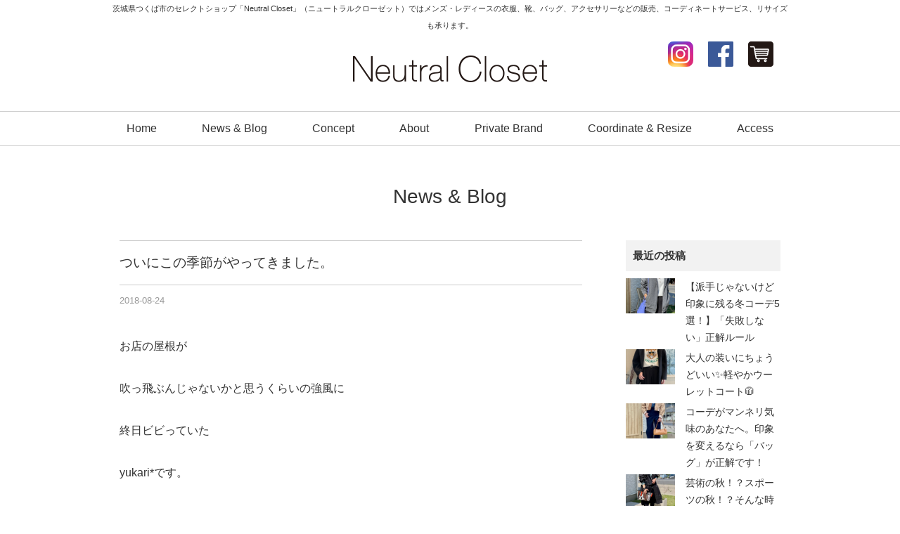

--- FILE ---
content_type: text/html; charset=UTF-8
request_url: https://neutralcloset.com/archives/20295
body_size: 12321
content:
<!DOCTYPE html>
<html dir="ltr" lang="ja" prefix="og: https://ogp.me/ns#" itemscope itemtype="http://schema.org/Organization">
<head><meta name="facebook-domain-verification" content="xfuube07jbs08r5n3a6w2q1nvuna6c" />
<meta charset="UTF-8" />
<meta name=viewport content="width=device-width, initial-scale=1">

<link rel="profile" href="http://gmpg.org/xfn/11" />
<link rel="icon" href="https://neutralcloset.com/wp/wp-content/themes/neutral/icon/favicon.ico">
<link rel="apple-touch-icon" href="https://neutralcloset.com/wp/wp-content/themes/neutral/icon/apple-touch-icon.png">
<link rel="stylesheet" type="text/css" media="all" href="https://neutralcloset.com/wp/wp-content/themes/neutral/style.css" />
<link rel="stylesheet" href="https://neutralcloset.com/wp/wp-content/themes/neutral/style-sp.css" media="screen and (max-width:670px)">

<!--[if lt IE 9]>
<script src="https://neutralcloset.com/wp/wp-content/themes/neutral/js/html5.js" type="text/javascript"></script>
<![endif]-->
<script src="https://neutralcloset.com/wp/wp-content/themes/neutral/js/jquery.js"></script>
<script src="https://neutralcloset.com/wp/wp-content/themes/neutral/js/my.js"></script>
<script type="text/javascript" src="https://neutralcloset.com/wp/wp-content/themes/neutral/js/jquery.bxslider.js" ></script>


<!-- Global site tag (gtag.js) - Google AdWords: 816673249 -->
<script async src="https://www.googletagmanager.com/gtag/js?id=AW-816673249"></script>
<script>
  window.dataLayer = window.dataLayer || [];
  function gtag(){dataLayer.push(arguments);}
  gtag('js', new Date());

  gtag('config', 'AW-816673249');
</script>

<!-- Event snippet for Neutral Closet コンバージョン conversion page -->
<script>
  gtag('event', 'conversion', {'send_to': 'AW-816673249/4CtiCK2ilX4Q4eO1hQM'});
</script>


<!-- Global site tag (gtag.js) - Google AdWords: 816673249 -->
<script async src="https://www.googletagmanager.com/gtag/js?id=AW-816673249"></script>
<script>
  window.dataLayer = window.dataLayer || [];
  function gtag(){dataLayer.push(arguments);}
  gtag('js', new Date());

  gtag('config', 'AW-816673249');
</script>
<script>
window.addEventListener('load',function(){
  if(window.location.pathname == '/'){
    jQuery('a:not([href^="tel:"])').click(function(){
         gtag('event', 'conversion', {'send_to': 'AW-816673249/J0GNCIzZvX8Q4eO1hQM'});
    })
  }    
})
</script>

	<style>img:is([sizes="auto" i], [sizes^="auto," i]) { contain-intrinsic-size: 3000px 1500px }</style>
	
		<!-- All in One SEO 4.9.3 - aioseo.com -->
		<title>ついにこの季節がやってきました。 | Neutral Closet｜つくば市のセレクトショップ</title>
	<meta name="description" content="お店の屋根が 吹っ飛ぶんじゃないかと思うくらいの強風に 終日ビビっていた yukari*です。 屋根は無事でし" />
	<meta name="robots" content="max-snippet:-1, max-image-preview:large, max-video-preview:-1" />
	<meta name="author" content="おおしたゆかり"/>
	<link rel="canonical" href="https://neutralcloset.com/archives/20295" />
	<meta name="generator" content="All in One SEO (AIOSEO) 4.9.3" />
		<meta property="og:locale" content="ja_JP" />
		<meta property="og:site_name" content="Neutral Closet" />
		<meta property="og:type" content="article" />
		<meta property="og:title" content="ついにこの季節がやってきました。 | Neutral Closet｜つくば市のセレクトショップ" />
		<meta property="og:description" content="お店の屋根が 吹っ飛ぶんじゃないかと思うくらいの強風に 終日ビビっていた yukari*です。 屋根は無事でし" />
		<meta property="og:url" content="https://neutralcloset.com/archives/20295" />
		<meta property="og:image" content="https://neutralcloset.com/wp/wp-content/uploads/2018/08/DSCF0454.jpg" />
		<meta property="og:image:secure_url" content="https://neutralcloset.com/wp/wp-content/uploads/2018/08/DSCF0454.jpg" />
		<meta property="og:image:width" content="640" />
		<meta property="og:image:height" content="427" />
		<meta property="article:published_time" content="2018-08-24T11:30:49+00:00" />
		<meta property="article:modified_time" content="2018-08-24T11:30:49+00:00" />
		<meta name="twitter:card" content="summary" />
		<meta name="twitter:title" content="ついにこの季節がやってきました。 | Neutral Closet｜つくば市のセレクトショップ" />
		<meta name="twitter:description" content="お店の屋根が 吹っ飛ぶんじゃないかと思うくらいの強風に 終日ビビっていた yukari*です。 屋根は無事でし" />
		<meta name="twitter:image" content="https://neutralcloset.com/wp/wp-content/uploads/2018/08/DSCF0454.jpg" />
		<script type="application/ld+json" class="aioseo-schema">
			{"@context":"https:\/\/schema.org","@graph":[{"@type":"Article","@id":"https:\/\/neutralcloset.com\/archives\/20295#article","name":"\u3064\u3044\u306b\u3053\u306e\u5b63\u7bc0\u304c\u3084\u3063\u3066\u304d\u307e\u3057\u305f\u3002 | Neutral Closet\uff5c\u3064\u304f\u3070\u5e02\u306e\u30bb\u30ec\u30af\u30c8\u30b7\u30e7\u30c3\u30d7","headline":"\u3064\u3044\u306b\u3053\u306e\u5b63\u7bc0\u304c\u3084\u3063\u3066\u304d\u307e\u3057\u305f\u3002","author":{"@id":"https:\/\/neutralcloset.com\/archives\/author\/yukari#author"},"publisher":{"@id":"https:\/\/neutralcloset.com\/#organization"},"image":{"@type":"ImageObject","url":"https:\/\/neutralcloset.com\/wp\/wp-content\/uploads\/2018\/08\/DSCF0454.jpg","width":640,"height":427},"datePublished":"2018-08-24T20:30:49+09:00","dateModified":"2018-08-24T20:30:49+09:00","inLanguage":"ja","mainEntityOfPage":{"@id":"https:\/\/neutralcloset.com\/archives\/20295#webpage"},"isPartOf":{"@id":"https:\/\/neutralcloset.com\/archives\/20295#webpage"},"articleSection":"Lady's tops"},{"@type":"BreadcrumbList","@id":"https:\/\/neutralcloset.com\/archives\/20295#breadcrumblist","itemListElement":[{"@type":"ListItem","@id":"https:\/\/neutralcloset.com#listItem","position":1,"name":"Home","item":"https:\/\/neutralcloset.com","nextItem":{"@type":"ListItem","@id":"https:\/\/neutralcloset.com\/archives\/category\/ladys-tops#listItem","name":"Lady's tops"}},{"@type":"ListItem","@id":"https:\/\/neutralcloset.com\/archives\/category\/ladys-tops#listItem","position":2,"name":"Lady's tops","item":"https:\/\/neutralcloset.com\/archives\/category\/ladys-tops","nextItem":{"@type":"ListItem","@id":"https:\/\/neutralcloset.com\/archives\/20295#listItem","name":"\u3064\u3044\u306b\u3053\u306e\u5b63\u7bc0\u304c\u3084\u3063\u3066\u304d\u307e\u3057\u305f\u3002"},"previousItem":{"@type":"ListItem","@id":"https:\/\/neutralcloset.com#listItem","name":"Home"}},{"@type":"ListItem","@id":"https:\/\/neutralcloset.com\/archives\/20295#listItem","position":3,"name":"\u3064\u3044\u306b\u3053\u306e\u5b63\u7bc0\u304c\u3084\u3063\u3066\u304d\u307e\u3057\u305f\u3002","previousItem":{"@type":"ListItem","@id":"https:\/\/neutralcloset.com\/archives\/category\/ladys-tops#listItem","name":"Lady's tops"}}]},{"@type":"Organization","@id":"https:\/\/neutralcloset.com\/#organization","name":"Neutral Closet\uff5c\u3064\u304f\u3070\u5e02\u306e\u30bb\u30ec\u30af\u30c8\u30b7\u30e7\u30c3\u30d7","description":"\u8328\u57ce\u770c\u3064\u304f\u3070\u5e02\u306e\u30bb\u30ec\u30af\u30c8\u30b7\u30e7\u30c3\u30d7\u300cNeutral Closet\u300d\uff08\u30cb\u30e5\u30fc\u30c8\u30e9\u30eb\u30af\u30ed\u30fc\u30bc\u30c3\u30c8\uff09\u3067\u306f\u30e1\u30f3\u30ba\u30fb\u30ec\u30c7\u30a3\u30fc\u30b9\u306e\u8863\u670d\u3001\u9774\u3001\u30d0\u30c3\u30b0\u3001\u30a2\u30af\u30bb\u30b5\u30ea\u30fc\u306a\u3069\u306e\u8ca9\u58f2\u3001\u30b3\u30fc\u30c7\u30a3\u30cd\u30fc\u30c8\u30b5\u30fc\u30d3\u30b9\u3001\u30ea\u30b5\u30a4\u30ba\u3082\u627f\u308a\u307e\u3059\u3002","url":"https:\/\/neutralcloset.com\/"},{"@type":"Person","@id":"https:\/\/neutralcloset.com\/archives\/author\/yukari#author","url":"https:\/\/neutralcloset.com\/archives\/author\/yukari","name":"\u304a\u304a\u3057\u305f\u3086\u304b\u308a"},{"@type":"WebPage","@id":"https:\/\/neutralcloset.com\/archives\/20295#webpage","url":"https:\/\/neutralcloset.com\/archives\/20295","name":"\u3064\u3044\u306b\u3053\u306e\u5b63\u7bc0\u304c\u3084\u3063\u3066\u304d\u307e\u3057\u305f\u3002 | Neutral Closet\uff5c\u3064\u304f\u3070\u5e02\u306e\u30bb\u30ec\u30af\u30c8\u30b7\u30e7\u30c3\u30d7","description":"\u304a\u5e97\u306e\u5c4b\u6839\u304c \u5439\u3063\u98db\u3076\u3093\u3058\u3083\u306a\u3044\u304b\u3068\u601d\u3046\u304f\u3089\u3044\u306e\u5f37\u98a8\u306b \u7d42\u65e5\u30d3\u30d3\u3063\u3066\u3044\u305f yukari*\u3067\u3059\u3002 \u5c4b\u6839\u306f\u7121\u4e8b\u3067\u3057","inLanguage":"ja","isPartOf":{"@id":"https:\/\/neutralcloset.com\/#website"},"breadcrumb":{"@id":"https:\/\/neutralcloset.com\/archives\/20295#breadcrumblist"},"author":{"@id":"https:\/\/neutralcloset.com\/archives\/author\/yukari#author"},"creator":{"@id":"https:\/\/neutralcloset.com\/archives\/author\/yukari#author"},"image":{"@type":"ImageObject","url":"https:\/\/neutralcloset.com\/wp\/wp-content\/uploads\/2018\/08\/DSCF0454.jpg","@id":"https:\/\/neutralcloset.com\/archives\/20295\/#mainImage","width":640,"height":427},"primaryImageOfPage":{"@id":"https:\/\/neutralcloset.com\/archives\/20295#mainImage"},"datePublished":"2018-08-24T20:30:49+09:00","dateModified":"2018-08-24T20:30:49+09:00"},{"@type":"WebSite","@id":"https:\/\/neutralcloset.com\/#website","url":"https:\/\/neutralcloset.com\/","name":"Neutral Closet\uff5c\u3064\u304f\u3070\u5e02\u306e\u30bb\u30ec\u30af\u30c8\u30b7\u30e7\u30c3\u30d7","description":"\u8328\u57ce\u770c\u3064\u304f\u3070\u5e02\u306e\u30bb\u30ec\u30af\u30c8\u30b7\u30e7\u30c3\u30d7\u300cNeutral Closet\u300d\uff08\u30cb\u30e5\u30fc\u30c8\u30e9\u30eb\u30af\u30ed\u30fc\u30bc\u30c3\u30c8\uff09\u3067\u306f\u30e1\u30f3\u30ba\u30fb\u30ec\u30c7\u30a3\u30fc\u30b9\u306e\u8863\u670d\u3001\u9774\u3001\u30d0\u30c3\u30b0\u3001\u30a2\u30af\u30bb\u30b5\u30ea\u30fc\u306a\u3069\u306e\u8ca9\u58f2\u3001\u30b3\u30fc\u30c7\u30a3\u30cd\u30fc\u30c8\u30b5\u30fc\u30d3\u30b9\u3001\u30ea\u30b5\u30a4\u30ba\u3082\u627f\u308a\u307e\u3059\u3002","inLanguage":"ja","publisher":{"@id":"https:\/\/neutralcloset.com\/#organization"}}]}
		</script>
		<!-- All in One SEO -->

<link rel='dns-prefetch' href='//stats.wp.com' />
<link rel='stylesheet' id='wp-block-library-css' href='https://neutralcloset.com/wp/wp-includes/css/dist/block-library/style.min.css?ver=5b0cde8a953bea39c02d47b780adba16' type='text/css' media='all' />
<style id='classic-theme-styles-inline-css' type='text/css'>
/*! This file is auto-generated */
.wp-block-button__link{color:#fff;background-color:#32373c;border-radius:9999px;box-shadow:none;text-decoration:none;padding:calc(.667em + 2px) calc(1.333em + 2px);font-size:1.125em}.wp-block-file__button{background:#32373c;color:#fff;text-decoration:none}
</style>
<link rel='stylesheet' id='aioseo/css/src/vue/standalone/blocks/table-of-contents/global.scss-css' href='https://neutralcloset.com/wp/wp-content/plugins/all-in-one-seo-pack/dist/Lite/assets/css/table-of-contents/global.e90f6d47.css?ver=4.9.3' type='text/css' media='all' />
<link rel='stylesheet' id='mediaelement-css' href='https://neutralcloset.com/wp/wp-includes/js/mediaelement/mediaelementplayer-legacy.min.css?ver=4.2.17' type='text/css' media='all' />
<link rel='stylesheet' id='wp-mediaelement-css' href='https://neutralcloset.com/wp/wp-includes/js/mediaelement/wp-mediaelement.min.css?ver=5b0cde8a953bea39c02d47b780adba16' type='text/css' media='all' />
<style id='jetpack-sharing-buttons-style-inline-css' type='text/css'>
.jetpack-sharing-buttons__services-list{display:flex;flex-direction:row;flex-wrap:wrap;gap:0;list-style-type:none;margin:5px;padding:0}.jetpack-sharing-buttons__services-list.has-small-icon-size{font-size:12px}.jetpack-sharing-buttons__services-list.has-normal-icon-size{font-size:16px}.jetpack-sharing-buttons__services-list.has-large-icon-size{font-size:24px}.jetpack-sharing-buttons__services-list.has-huge-icon-size{font-size:36px}@media print{.jetpack-sharing-buttons__services-list{display:none!important}}.editor-styles-wrapper .wp-block-jetpack-sharing-buttons{gap:0;padding-inline-start:0}ul.jetpack-sharing-buttons__services-list.has-background{padding:1.25em 2.375em}
</style>
<style id='global-styles-inline-css' type='text/css'>
:root{--wp--preset--aspect-ratio--square: 1;--wp--preset--aspect-ratio--4-3: 4/3;--wp--preset--aspect-ratio--3-4: 3/4;--wp--preset--aspect-ratio--3-2: 3/2;--wp--preset--aspect-ratio--2-3: 2/3;--wp--preset--aspect-ratio--16-9: 16/9;--wp--preset--aspect-ratio--9-16: 9/16;--wp--preset--color--black: #000000;--wp--preset--color--cyan-bluish-gray: #abb8c3;--wp--preset--color--white: #ffffff;--wp--preset--color--pale-pink: #f78da7;--wp--preset--color--vivid-red: #cf2e2e;--wp--preset--color--luminous-vivid-orange: #ff6900;--wp--preset--color--luminous-vivid-amber: #fcb900;--wp--preset--color--light-green-cyan: #7bdcb5;--wp--preset--color--vivid-green-cyan: #00d084;--wp--preset--color--pale-cyan-blue: #8ed1fc;--wp--preset--color--vivid-cyan-blue: #0693e3;--wp--preset--color--vivid-purple: #9b51e0;--wp--preset--gradient--vivid-cyan-blue-to-vivid-purple: linear-gradient(135deg,rgba(6,147,227,1) 0%,rgb(155,81,224) 100%);--wp--preset--gradient--light-green-cyan-to-vivid-green-cyan: linear-gradient(135deg,rgb(122,220,180) 0%,rgb(0,208,130) 100%);--wp--preset--gradient--luminous-vivid-amber-to-luminous-vivid-orange: linear-gradient(135deg,rgba(252,185,0,1) 0%,rgba(255,105,0,1) 100%);--wp--preset--gradient--luminous-vivid-orange-to-vivid-red: linear-gradient(135deg,rgba(255,105,0,1) 0%,rgb(207,46,46) 100%);--wp--preset--gradient--very-light-gray-to-cyan-bluish-gray: linear-gradient(135deg,rgb(238,238,238) 0%,rgb(169,184,195) 100%);--wp--preset--gradient--cool-to-warm-spectrum: linear-gradient(135deg,rgb(74,234,220) 0%,rgb(151,120,209) 20%,rgb(207,42,186) 40%,rgb(238,44,130) 60%,rgb(251,105,98) 80%,rgb(254,248,76) 100%);--wp--preset--gradient--blush-light-purple: linear-gradient(135deg,rgb(255,206,236) 0%,rgb(152,150,240) 100%);--wp--preset--gradient--blush-bordeaux: linear-gradient(135deg,rgb(254,205,165) 0%,rgb(254,45,45) 50%,rgb(107,0,62) 100%);--wp--preset--gradient--luminous-dusk: linear-gradient(135deg,rgb(255,203,112) 0%,rgb(199,81,192) 50%,rgb(65,88,208) 100%);--wp--preset--gradient--pale-ocean: linear-gradient(135deg,rgb(255,245,203) 0%,rgb(182,227,212) 50%,rgb(51,167,181) 100%);--wp--preset--gradient--electric-grass: linear-gradient(135deg,rgb(202,248,128) 0%,rgb(113,206,126) 100%);--wp--preset--gradient--midnight: linear-gradient(135deg,rgb(2,3,129) 0%,rgb(40,116,252) 100%);--wp--preset--font-size--small: 13px;--wp--preset--font-size--medium: 20px;--wp--preset--font-size--large: 36px;--wp--preset--font-size--x-large: 42px;--wp--preset--spacing--20: 0.44rem;--wp--preset--spacing--30: 0.67rem;--wp--preset--spacing--40: 1rem;--wp--preset--spacing--50: 1.5rem;--wp--preset--spacing--60: 2.25rem;--wp--preset--spacing--70: 3.38rem;--wp--preset--spacing--80: 5.06rem;--wp--preset--shadow--natural: 6px 6px 9px rgba(0, 0, 0, 0.2);--wp--preset--shadow--deep: 12px 12px 50px rgba(0, 0, 0, 0.4);--wp--preset--shadow--sharp: 6px 6px 0px rgba(0, 0, 0, 0.2);--wp--preset--shadow--outlined: 6px 6px 0px -3px rgba(255, 255, 255, 1), 6px 6px rgba(0, 0, 0, 1);--wp--preset--shadow--crisp: 6px 6px 0px rgba(0, 0, 0, 1);}:where(.is-layout-flex){gap: 0.5em;}:where(.is-layout-grid){gap: 0.5em;}body .is-layout-flex{display: flex;}.is-layout-flex{flex-wrap: wrap;align-items: center;}.is-layout-flex > :is(*, div){margin: 0;}body .is-layout-grid{display: grid;}.is-layout-grid > :is(*, div){margin: 0;}:where(.wp-block-columns.is-layout-flex){gap: 2em;}:where(.wp-block-columns.is-layout-grid){gap: 2em;}:where(.wp-block-post-template.is-layout-flex){gap: 1.25em;}:where(.wp-block-post-template.is-layout-grid){gap: 1.25em;}.has-black-color{color: var(--wp--preset--color--black) !important;}.has-cyan-bluish-gray-color{color: var(--wp--preset--color--cyan-bluish-gray) !important;}.has-white-color{color: var(--wp--preset--color--white) !important;}.has-pale-pink-color{color: var(--wp--preset--color--pale-pink) !important;}.has-vivid-red-color{color: var(--wp--preset--color--vivid-red) !important;}.has-luminous-vivid-orange-color{color: var(--wp--preset--color--luminous-vivid-orange) !important;}.has-luminous-vivid-amber-color{color: var(--wp--preset--color--luminous-vivid-amber) !important;}.has-light-green-cyan-color{color: var(--wp--preset--color--light-green-cyan) !important;}.has-vivid-green-cyan-color{color: var(--wp--preset--color--vivid-green-cyan) !important;}.has-pale-cyan-blue-color{color: var(--wp--preset--color--pale-cyan-blue) !important;}.has-vivid-cyan-blue-color{color: var(--wp--preset--color--vivid-cyan-blue) !important;}.has-vivid-purple-color{color: var(--wp--preset--color--vivid-purple) !important;}.has-black-background-color{background-color: var(--wp--preset--color--black) !important;}.has-cyan-bluish-gray-background-color{background-color: var(--wp--preset--color--cyan-bluish-gray) !important;}.has-white-background-color{background-color: var(--wp--preset--color--white) !important;}.has-pale-pink-background-color{background-color: var(--wp--preset--color--pale-pink) !important;}.has-vivid-red-background-color{background-color: var(--wp--preset--color--vivid-red) !important;}.has-luminous-vivid-orange-background-color{background-color: var(--wp--preset--color--luminous-vivid-orange) !important;}.has-luminous-vivid-amber-background-color{background-color: var(--wp--preset--color--luminous-vivid-amber) !important;}.has-light-green-cyan-background-color{background-color: var(--wp--preset--color--light-green-cyan) !important;}.has-vivid-green-cyan-background-color{background-color: var(--wp--preset--color--vivid-green-cyan) !important;}.has-pale-cyan-blue-background-color{background-color: var(--wp--preset--color--pale-cyan-blue) !important;}.has-vivid-cyan-blue-background-color{background-color: var(--wp--preset--color--vivid-cyan-blue) !important;}.has-vivid-purple-background-color{background-color: var(--wp--preset--color--vivid-purple) !important;}.has-black-border-color{border-color: var(--wp--preset--color--black) !important;}.has-cyan-bluish-gray-border-color{border-color: var(--wp--preset--color--cyan-bluish-gray) !important;}.has-white-border-color{border-color: var(--wp--preset--color--white) !important;}.has-pale-pink-border-color{border-color: var(--wp--preset--color--pale-pink) !important;}.has-vivid-red-border-color{border-color: var(--wp--preset--color--vivid-red) !important;}.has-luminous-vivid-orange-border-color{border-color: var(--wp--preset--color--luminous-vivid-orange) !important;}.has-luminous-vivid-amber-border-color{border-color: var(--wp--preset--color--luminous-vivid-amber) !important;}.has-light-green-cyan-border-color{border-color: var(--wp--preset--color--light-green-cyan) !important;}.has-vivid-green-cyan-border-color{border-color: var(--wp--preset--color--vivid-green-cyan) !important;}.has-pale-cyan-blue-border-color{border-color: var(--wp--preset--color--pale-cyan-blue) !important;}.has-vivid-cyan-blue-border-color{border-color: var(--wp--preset--color--vivid-cyan-blue) !important;}.has-vivid-purple-border-color{border-color: var(--wp--preset--color--vivid-purple) !important;}.has-vivid-cyan-blue-to-vivid-purple-gradient-background{background: var(--wp--preset--gradient--vivid-cyan-blue-to-vivid-purple) !important;}.has-light-green-cyan-to-vivid-green-cyan-gradient-background{background: var(--wp--preset--gradient--light-green-cyan-to-vivid-green-cyan) !important;}.has-luminous-vivid-amber-to-luminous-vivid-orange-gradient-background{background: var(--wp--preset--gradient--luminous-vivid-amber-to-luminous-vivid-orange) !important;}.has-luminous-vivid-orange-to-vivid-red-gradient-background{background: var(--wp--preset--gradient--luminous-vivid-orange-to-vivid-red) !important;}.has-very-light-gray-to-cyan-bluish-gray-gradient-background{background: var(--wp--preset--gradient--very-light-gray-to-cyan-bluish-gray) !important;}.has-cool-to-warm-spectrum-gradient-background{background: var(--wp--preset--gradient--cool-to-warm-spectrum) !important;}.has-blush-light-purple-gradient-background{background: var(--wp--preset--gradient--blush-light-purple) !important;}.has-blush-bordeaux-gradient-background{background: var(--wp--preset--gradient--blush-bordeaux) !important;}.has-luminous-dusk-gradient-background{background: var(--wp--preset--gradient--luminous-dusk) !important;}.has-pale-ocean-gradient-background{background: var(--wp--preset--gradient--pale-ocean) !important;}.has-electric-grass-gradient-background{background: var(--wp--preset--gradient--electric-grass) !important;}.has-midnight-gradient-background{background: var(--wp--preset--gradient--midnight) !important;}.has-small-font-size{font-size: var(--wp--preset--font-size--small) !important;}.has-medium-font-size{font-size: var(--wp--preset--font-size--medium) !important;}.has-large-font-size{font-size: var(--wp--preset--font-size--large) !important;}.has-x-large-font-size{font-size: var(--wp--preset--font-size--x-large) !important;}
:where(.wp-block-post-template.is-layout-flex){gap: 1.25em;}:where(.wp-block-post-template.is-layout-grid){gap: 1.25em;}
:where(.wp-block-columns.is-layout-flex){gap: 2em;}:where(.wp-block-columns.is-layout-grid){gap: 2em;}
:root :where(.wp-block-pullquote){font-size: 1.5em;line-height: 1.6;}
</style>
<link rel='stylesheet' id='newpost-catch-css' href='https://neutralcloset.com/wp/wp-content/plugins/newpost-catch/style.css?ver=5b0cde8a953bea39c02d47b780adba16' type='text/css' media='all' />
	<style>img#wpstats{display:none}</style>
		

</head>
<body class="wp-singular post-template-default single single-post postid-20295 single-format-standard wp-theme-neutral">

<div id="TO"></div>
<div id="wrapper" class="hfeed">
	<header id="header">
		<div id="masthead">
			<div id="branding" role="banner">
				<div class="inner">
					<h1 id="site-description">茨城県つくば市のセレクトショップ「Neutral Closet」（ニュートラルクローゼット）ではメンズ・レディースの衣服、靴、バッグ、アクセサリーなどの販売、コーディネートサービス、リサイズも承ります。</h1>
										<h2 id="site-title">
						<span>
							<a href="https://neutralcloset.com" title="Neutral Closet｜つくば市のセレクトショップ" rel="home">Neutral Closet｜つくば市のセレクトショップ</a>
						</span>
					</h2>

					<div id="h_link">
						<ul>
							<li><a href="https://www.instagram.com/neutral2014closet/" target="_blank"><img src="https://neutralcloset.com/wp/wp-content/themes/neutral/images/icon_instagram.png" alt="Instagram｜茨城県つくば市のセレクトショップ「Neutral Closet（ニュートラルクローゼット）」" width="36" height="36"></a></li>
							<li><a href="https://www.facebook.com/neutralcloset" target="_blank"><img src="https://neutralcloset.com/wp/wp-content/themes/neutral/images/icon_facebook.png" alt="Facebook｜茨城県つくば市のセレクトショップ「Neutral Closet（ニュートラルクローゼット）」" width="36" height="36"></a></li>
							<li><a href="https://nc2014.theshop.jp/" target="_blank"><img src="https://neutralcloset.com/wp/wp-content/themes/neutral/images/icon_ec.png" alt="Online Shop｜茨城県つくば市のセレクトショップ「Neutral Closet（ニュートラルクローゼット）」" width="36" height="36"></a></li>
							<!-- <li class="h_contact"><a href="contact">Contact</a></li> -->
						</ul>
					</div>
				</div><!-- .inner -->
			</div><!-- #branding -->

			<div class="header_link sp">
				<ul>
					<li><a href="https://nc2014.theshop.jp/" target="_blank"><img src="https://neutralcloset.com/wp/wp-content/themes/neutral/images/icon_ec.png" alt="Online Shop｜茨城県つくば市のセレクトショップ「Neutral Closet（ニュートラルクローゼット）」" width="36" height="36"></a></li>
				</ul>
			</div>

			<div class="nav_menu_v sp">
				<div id="t-navi">
					<button class="navi-toggle" tabindex="0" accesskey="n"><span>Click</span></button>
					<div class="t-menu">
						<ul class="t_menu">
							<li><a href="https://neutralcloset.com/">Home</a></li>
							<li><a href="https://neutralcloset.com/news">News & Blog</a></li>
							<li><a href="https://neutralcloset.com/concept">Concept</a></li>	
							<li><a href="https://neutralcloset.com/about">About</a></li>	
							<li><a href="https://neutralcloset.com/brand">Private Brand</a></li>
							<li><a href="https://neutralcloset.com/coordinate">Coordinate & Resize</a></li>
							<li><a href="https://neutralcloset.com/access">Access</a></li>
							<li><a href="https://neutralcloset.com/contact">Contact</a></li>
						</ul>
						<ul class="t_sns">
							<li><a href="https://www.instagram.com/neutral2014closet/" target="_blank"><img src="https://neutralcloset.com/wp/wp-content/themes/neutral/images/icon_instagram.png" alt="Instagram｜茨城県つくば市のセレクトショップ「Neutral Closet（ニュートラルクローゼット）」" width="36" height="36"></a></li>
							<li><a href="https://www.facebook.com/neutralcloset" target="_blank"><img src="https://neutralcloset.com/wp/wp-content/themes/neutral/images/icon_facebook.png" alt="Facebook｜茨城県つくば市のセレクトショップ「Neutral Closet（ニュートラルクローゼット）」" width="36" height="36"></a></li>
							<li><a href="https://nc2014.theshop.jp/" target="_blank"><img src="https://neutralcloset.com/wp/wp-content/themes/neutral/images/icon_ec.png" alt="Online Shop｜茨城県つくば市のセレクトショップ「Neutral Closet（ニュートラルクローゼット）」" width="36" height="36"></a></li>
						</ul>
					</div><!-- .t-menu -->
				</div><!-- #t-navi -->
			</div><!-- .nav_menu_v -->

			<div id="access" role="navigation">
				<div class="inner">
										<div class="skip-link screen-reader-text"><a href="#content" title="コンテンツへスキップ">コンテンツへスキップ</a></div>
										<div class="menu-header"><ul id="menu-g_nav" class="menu"><li id="menu-item-16830" class="menu-item menu-item-type-post_type menu-item-object-page menu-item-home menu-item-16830"><a href="https://neutralcloset.com/">Home</a></li>
<li id="menu-item-16831" class="menu-item menu-item-type-post_type menu-item-object-page current_page_parent menu-item-16831"><a href="https://neutralcloset.com/news">News &#038; Blog</a></li>
<li id="menu-item-26" class="menu-item menu-item-type-post_type menu-item-object-page menu-item-26"><a href="https://neutralcloset.com/concept">Concept</a></li>
<li id="menu-item-25" class="menu-item menu-item-type-post_type menu-item-object-page menu-item-25"><a href="https://neutralcloset.com/about">About</a></li>
<li id="menu-item-30" class="menu-item menu-item-type-post_type menu-item-object-page menu-item-30"><a href="https://neutralcloset.com/brand">Private Brand</a></li>
<li id="menu-item-28" class="menu-item menu-item-type-post_type menu-item-object-page menu-item-28"><a href="https://neutralcloset.com/coordinate">Coordinate &#038; Resize</a></li>
<li id="menu-item-31" class="menu-item menu-item-type-post_type menu-item-object-page menu-item-31"><a href="https://neutralcloset.com/access">Access</a></li>
</ul></div>				</div><!-- .inner -->
			</div><!-- #access -->
		</div><!-- #masthead -->
	</header><!-- #header -->

		
	<div class="sp_f_nav sp">
		<div class="sp_f_nav_c">
			<a href="tel:0298573993">お店に電話する</a>
		</div>
		<ul>
			<li><a href="https://www.instagram.com/neutral2014closet/" target="_blank"><img src="https://neutralcloset.com/wp/wp-content/themes/neutral/images/f_in_2.png" alt="Instagram｜茨城県つくば市のセレクトショップ「Neutral Closet（ニュートラルクローゼット）」" width="44" height="44"></a></li>
			<li><a href="https://nc2014.theshop.jp/" target="_blank"><img src="https://neutralcloset.com/wp/wp-content/themes/neutral/images/icon_ec_2.png" alt="Online Shop｜茨城県つくば市のセレクトショップ「Neutral Closet（ニュートラルクローゼット）」" width="44" height="44"></a></li>
			<li class="top"><a href="#TO"><img src="https://neutralcloset.com/wp/wp-content/themes/neutral/images/top_2.png" alt="ページ先頭へ戻る｜茨城県つくば市のセレクトショップ「Neutral Closet（ニュートラルクローゼット）」" width="44" height="44" /></a></li>
		</ul>
	</div>

	<div id="main">

<h3 class="p-title">News &amp; Blog</h3>

	<div class="inner_s">
		<div id="container">
			<div id="content" role="main">
			

<div id="post-20295" class="post-20295 post type-post status-publish format-standard has-post-thumbnail hentry category-ladys-tops">
					<h3 class="single-title">ついにこの季節がやってきました。</h3>

					<div class="entry-meta">
						<span class="date updated"><span class="meta-prep meta-prep-author">投稿日:</span> <a href="https://neutralcloset.com/archives/20295" title="8:30 PM" rel="bookmark"><span class="entry-date">2018-08-24</span></a> <span class="meta-sep">作成者:</span> <span class="author vcard"><a class="url fn n" href="https://neutralcloset.com/archives/author/yukari" title="おおしたゆかり の投稿をすべて表示">おおしたゆかり</a></span><span>
					</div><!-- .entry-meta -->

					<div class="entry-content">
						<p>お店の屋根が</p>
<p>吹っ飛ぶんじゃないかと思うくらいの強風に</p>
<p>終日ビビっていた</p>
<p>yukari*です。</p>
<p>屋根は無事でしたが</p>
<p>ドアがハンズフリーと化していました。</p>
<p>そんな本日も</p>
<p>ご来店ありがとうございました！</p>
<p>さて、</p>
<p>まだまだ蒸し暑い日が続いていますが</p>
<p>そんな日々だからこそ</p>
<p>おススメしたいのがこちら。</p>
<img fetchpriority="high" decoding="async" src="https://neutralcloset.com/wp/wp-content/uploads/2018/08/DSCF0460.jpg" alt="" width="635" height="427" class="alignnone size-full wp-image-20297" srcset="https://neutralcloset.com/wp/wp-content/uploads/2018/08/DSCF0460.jpg 635w, https://neutralcloset.com/wp/wp-content/uploads/2018/08/DSCF0460-380x256.jpg 380w" sizes="(max-width: 635px) 100vw, 635px" />
<p>とっておきの</p>
<blockquote><p><strong><span class="black">シャギーニット！</span></strong></p></blockquote>
<p>とにかくふわっふわ。</p>
<p>軽くて柔らかくて</p>
<p>一瞬で優しさに包まれます。</p>
<img decoding="async" src="https://neutralcloset.com/wp/wp-content/uploads/2018/08/DSCF0454.jpg" alt="" width="640" height="427" class="alignnone size-full wp-image-20296" srcset="https://neutralcloset.com/wp/wp-content/uploads/2018/08/DSCF0454.jpg 640w, https://neutralcloset.com/wp/wp-content/uploads/2018/08/DSCF0454-380x254.jpg 380w" sizes="(max-width: 640px) 100vw, 640px" />
<p>デニムに</p>
<p>ワイドパンツに</p>
<p>フレアスカート。</p>
<p>全ボトムスに対応できて</p>
<p>外の暑さなんか忘れてしまうくらい</p>
<blockquote><p><strong><span class="black">洋服好きのココロを揺さぶる逸品。</span></strong></p></blockquote>
<img decoding="async" src="https://neutralcloset.com/wp/wp-content/uploads/2018/08/DSCF0459.jpg" alt="" width="427" height="637" class="alignnone size-full wp-image-20298" srcset="https://neutralcloset.com/wp/wp-content/uploads/2018/08/DSCF0459.jpg 427w, https://neutralcloset.com/wp/wp-content/uploads/2018/08/DSCF0459-380x567.jpg 380w" sizes="(max-width: 427px) 100vw, 427px" />
<p>ピンク/パープル/ホワイト/ブラック</p>
<p>全4色展開で</p>
<p>カラー物に関しては</p>
<p>特に早い者勝ちになりそうですので</p>
<blockquote><p><strong><span class="black">今週末お見逃しなく！</span></strong></p></blockquote>
<p>サイズ感など</p>
<p>気になる点などは</p>
<p>お電話、FBやインスタのメッセージ</p>
<p>そしてLINEでも受け付けていますので</p>
<p>お気軽にご連絡ください。</p>
<p>Neutral Closetアカウント<br />
<a href="https://line.me/R/ti/p/%40neutral-closet"><img decoding="async" height="36" border="0" alt="友だち追加" src="https://scdn.line-apps.com/n/line_add_friends/btn/ja.png"></a></p>
<p>お友達登録して頂いている方は</p>
<p>LINEにそのままメッセージを送ってくださると</p>
<p>一対一でお応えできますので、</p>
<p>まだ登録がお済みでない方は</p>
<p>上記よりお願い致します。</p>
<p>・</p>
<p>ブログで紹介した商品は通販も可能になっています。</p>
<p>気になる商品がございましたら</p>
<p>お気軽にご連絡下さい。</p>
<p><a href="https://neutralcloset.com/archives/17084">◆ウェブサイト内の商品通販方法◆</a></p>
<p>▽▲▽▲▽▲▽▲▽▲▽▲▽▲▽▲▽▲▽▲</p>
<p>Neutral Closet<br />
[ ニュートラルクローゼット］</p>
<p>営業時間<br />
11:00〜20:00</p>
<p>定休日<br />
水曜日</p>
<p>つくば市桜2−38−12 中村テナント101<br />
029ｰ857ｰ3993</p>
<p>▽▲▽▲▽▲▽▲▽▲▽▲▽▲▽▲▽▲▽▲</p>
											</div><!-- .entry-content -->


					<div class="entry-utility">
						<span class="date updated">カテゴリー: <a href="https://neutralcloset.com/archives/category/ladys-tops" rel="category tag">Lady's tops</a> <a href="https://neutralcloset.com/archives/20295" title="ついにこの季節がやってきました。 へのパーマリンク" rel="bookmark">パーマリンク</a></span>
											</div><!-- .entry-utility -->
				</div><!-- #post-## -->

				<div id="nav-below" class="navigation">
					<div class="nav-previous"><a href="https://neutralcloset.com/archives/20277" rel="prev"><span class="meta-nav"></span> Back</a></div>
					<div class="nav-next"><a href="https://neutralcloset.com/archives/20305" rel="next">Next <span class="meta-nav"></span></a></div>
				</div><!-- #nav-below -->



			</div><!-- #content -->
		</div><!-- #container -->


		<div id="primary" class="widget-area" role="complementary">
			<ul class="xoxo">

<li id="newpostcatch-2" class="widget-container widget_newpostcatch"><h3 class="widget-title">最近の投稿</h3>				<ul id="npcatch" class="npcatch">
										<li>
							<a href="https://neutralcloset.com/archives/42468" title="【派手じゃないけど印象に残る冬コーデ5選！】「失敗しない」正解ルール">
								<figure>
									<img src="https://neutralcloset.com/wp/wp-content/uploads/2025/09/39776d39c9e4954cc76664e5313ea55d-1.jpg" width="80" height="60" alt="【派手じゃないけど印象に残る冬コーデ5選！】「失敗しない」正解ルール" title="【派手じゃないけど印象に残る冬コーデ5選！】「失敗しない」正解ルール"/>
								</figure>
								<div class="detail">
									<span class="title">【派手じゃないけど印象に残る冬コーデ5選！】「失敗しない」正解ルール</span>
																	</div>
							</a>
						</li>
					  						<li>
							<a href="https://neutralcloset.com/archives/42454" title="大人の装いにちょうどいい&#x2728;軽やかウーレットコート&#x1f9e5;">
								<figure>
									<img src="https://neutralcloset.com/wp/wp-content/uploads/2025/09/66a158d04f11a4084b48c85af43de561.jpg" width="80" height="60" alt="大人の装いにちょうどいい&#x2728;軽やかウーレットコート&#x1f9e5;" title="大人の装いにちょうどいい&#x2728;軽やかウーレットコート&#x1f9e5;"/>
								</figure>
								<div class="detail">
									<span class="title">大人の装いにちょうどいい&#x2728;軽やかウーレットコート&#x1f9e5;</span>
																	</div>
							</a>
						</li>
					  						<li>
							<a href="https://neutralcloset.com/archives/42416" title="コーデがマンネリ気味のあなたへ。印象を変えるなら「バッグ」が正解です！">
								<figure>
									<img src="https://neutralcloset.com/wp/wp-content/uploads/2025/09/fbf4c8678e4c63ed669ab6e8640d5553-1.jpg" width="80" height="60" alt="コーデがマンネリ気味のあなたへ。印象を変えるなら「バッグ」が正解です！" title="コーデがマンネリ気味のあなたへ。印象を変えるなら「バッグ」が正解です！"/>
								</figure>
								<div class="detail">
									<span class="title">コーデがマンネリ気味のあなたへ。印象を変えるなら「バッグ」が正解です！</span>
																	</div>
							</a>
						</li>
					  						<li>
							<a href="https://neutralcloset.com/archives/42379" title="芸術の秋！？スポーツの秋！？そんな時にはこれでしょ！">
								<figure>
									<img src="https://neutralcloset.com/wp/wp-content/uploads/2025/09/e7583a9871721065ead90058ad71d873.jpg" width="80" height="60" alt="芸術の秋！？スポーツの秋！？そんな時にはこれでしょ！" title="芸術の秋！？スポーツの秋！？そんな時にはこれでしょ！"/>
								</figure>
								<div class="detail">
									<span class="title">芸術の秋！？スポーツの秋！？そんな時にはこれでしょ！</span>
																	</div>
							</a>
						</li>
					  						<li>
							<a href="https://neutralcloset.com/archives/42365" title="秋のマストアイテム「チェックジャケット」で、大人の抜け感コーデ&#x1f342;">
								<figure>
									<img src="https://neutralcloset.com/wp/wp-content/uploads/2025/09/45808f6b0ecbbf77cffca07439d34800.jpg" width="80" height="60" alt="秋のマストアイテム「チェックジャケット」で、大人の抜け感コーデ&#x1f342;" title="秋のマストアイテム「チェックジャケット」で、大人の抜け感コーデ&#x1f342;"/>
								</figure>
								<div class="detail">
									<span class="title">秋のマストアイテム「チェックジャケット」で、大人の抜け感コーデ&#x1f342;</span>
																	</div>
							</a>
						</li>
					  						<li>
							<a href="https://neutralcloset.com/archives/42354" title="秋のインナー続々入荷中！インナーを制する者が秋冬のおしゃれを制す！？">
								<figure>
									<img src="https://neutralcloset.com/wp/wp-content/uploads/2025/08/11a435ba8ca9d06436aba1c45dff8761.jpg" width="80" height="60" alt="秋のインナー続々入荷中！インナーを制する者が秋冬のおしゃれを制す！？" title="秋のインナー続々入荷中！インナーを制する者が秋冬のおしゃれを制す！？"/>
								</figure>
								<div class="detail">
									<span class="title">秋のインナー続々入荷中！インナーを制する者が秋冬のおしゃれを制す！？</span>
																	</div>
							</a>
						</li>
					  						<li>
							<a href="https://neutralcloset.com/archives/42343" title="【着回し力バツグン♡】大人カジュアルにぴったり！5分袖ボーダーリブニット登場♪">
								<figure>
									<img src="https://neutralcloset.com/wp/wp-content/uploads/2025/08/6cd4f2e33e78162088d781bca282f06f.jpg" width="80" height="60" alt="【着回し力バツグン♡】大人カジュアルにぴったり！5分袖ボーダーリブニット登場♪" title="【着回し力バツグン♡】大人カジュアルにぴったり！5分袖ボーダーリブニット登場♪"/>
								</figure>
								<div class="detail">
									<span class="title">【着回し力バツグン♡】大人カジュアルにぴったり！5分袖ボーダーリブニット登場♪</span>
																	</div>
							</a>
						</li>
					  						<li>
							<a href="https://neutralcloset.com/archives/42328" title="【秋のワクワク、もうすぐ到着♪】今年も大人気ダウンベスト、入荷予定です！！">
								<figure>
									<img src="https://neutralcloset.com/wp/wp-content/uploads/2025/08/32551366_s.jpg" width="80" height="60" alt="【秋のワクワク、もうすぐ到着♪】今年も大人気ダウンベスト、入荷予定です！！" title="【秋のワクワク、もうすぐ到着♪】今年も大人気ダウンベスト、入荷予定です！！"/>
								</figure>
								<div class="detail">
									<span class="title">【秋のワクワク、もうすぐ到着♪】今年も大人気ダウンベスト、入荷予定です！！</span>
																	</div>
							</a>
						</li>
					  						<li>
							<a href="https://neutralcloset.com/archives/42293" title="【奇跡の再販決定！！】大人の抜け感トップス！タンクトップ付きメッシュトップスが再登場♡">
								<figure>
									<img src="https://neutralcloset.com/wp/wp-content/uploads/2025/06/0fa286eabaa6757f9555019ad794a518.jpg" width="80" height="60" alt="【奇跡の再販決定！！】大人の抜け感トップス！タンクトップ付きメッシュトップスが再登場♡" title="【奇跡の再販決定！！】大人の抜け感トップス！タンクトップ付きメッシュトップスが再登場♡"/>
								</figure>
								<div class="detail">
									<span class="title">【奇跡の再販決定！！】大人の抜け感トップス！タンクトップ付きメッシュトップスが再登場♡</span>
																	</div>
							</a>
						</li>
					  						<li>
							<a href="https://neutralcloset.com/archives/42282" title="毎日でも着たくなる！大人の高機能カットソー、待望の再販スタート！！">
								<figure>
									<img src="https://neutralcloset.com/wp/wp-content/uploads/2025/05/ac50e977c7389af6b2fda90d9b188776-1.jpg" width="80" height="60" alt="毎日でも着たくなる！大人の高機能カットソー、待望の再販スタート！！" title="毎日でも着たくなる！大人の高機能カットソー、待望の再販スタート！！"/>
								</figure>
								<div class="detail">
									<span class="title">毎日でも着たくなる！大人の高機能カットソー、待望の再販スタート！！</span>
																	</div>
							</a>
						</li>
					  				</ul>
			</li><li id="categories-2" class="widget-container widget_categories"><h3 class="widget-title">Blog Category</h3>
			<ul>
					<li class="cat-item cat-item-42"><a href="https://neutralcloset.com/archives/category/unisex">Unisex</a>
</li>
	<li class="cat-item cat-item-1"><a href="https://neutralcloset.com/archives/category/news">NEWS</a>
</li>
	<li class="cat-item cat-item-5"><a href="https://neutralcloset.com/archives/category/%e3%82%b7%e3%83%a7%e3%83%83%e3%83%97%e3%81%ae%e8%aa%95%e7%94%9f">ショップの誕生</a>
</li>
	<li class="cat-item cat-item-6"><a href="https://neutralcloset.com/archives/category/ladys-skirt">Lady&#039;s skirt</a>
</li>
	<li class="cat-item cat-item-7"><a href="https://neutralcloset.com/archives/category/mens-outer">Men&#039;s outer</a>
</li>
	<li class="cat-item cat-item-8"><a href="https://neutralcloset.com/archives/category/mens-shirt">Men&#039;s shirt</a>
</li>
	<li class="cat-item cat-item-9"><a href="https://neutralcloset.com/archives/category/mens-bottoms">Men&#039;s bottoms</a>
</li>
	<li class="cat-item cat-item-10"><a href="https://neutralcloset.com/archives/category/mens-tops">Men&#039;s tops</a>
</li>
	<li class="cat-item cat-item-11"><a href="https://neutralcloset.com/archives/category/ladys-outer">Lady&#039;s outer</a>
</li>
	<li class="cat-item cat-item-12"><a href="https://neutralcloset.com/archives/category/ladys-shirt">Lady&#039;s shirt</a>
</li>
	<li class="cat-item cat-item-13"><a href="https://neutralcloset.com/archives/category/ladys-bottoms">Lady&#039;s bottoms</a>
</li>
	<li class="cat-item cat-item-14"><a href="https://neutralcloset.com/archives/category/ladys-tops">Lady&#039;s tops</a>
</li>
	<li class="cat-item cat-item-15"><a href="https://neutralcloset.com/archives/category/ladys-onepiece">Lady&#039;s onepiece</a>
</li>
	<li class="cat-item cat-item-16"><a href="https://neutralcloset.com/archives/category/nene">NeNe</a>
</li>
	<li class="cat-item cat-item-17"><a href="https://neutralcloset.com/archives/category/bag">Bag</a>
</li>
	<li class="cat-item cat-item-18"><a href="https://neutralcloset.com/archives/category/shoes">Shoes</a>
</li>
	<li class="cat-item cat-item-19"><a href="https://neutralcloset.com/archives/category/accessory">Accessory</a>
</li>
	<li class="cat-item cat-item-20"><a href="https://neutralcloset.com/archives/category/access">Access</a>
</li>
	<li class="cat-item cat-item-21"><a href="https://neutralcloset.com/archives/category/coordinate">Coordinate</a>
</li>
	<li class="cat-item cat-item-22"><a href="https://neutralcloset.com/archives/category/nc-festa">NC festa</a>
</li>
	<li class="cat-item cat-item-23"><a href="https://neutralcloset.com/archives/category/make">make</a>
</li>
	<li class="cat-item cat-item-24"><a href="https://neutralcloset.com/archives/category/hair">hair</a>
</li>
	<li class="cat-item cat-item-25"><a href="https://neutralcloset.com/archives/category/kids">kids</a>
</li>
	<li class="cat-item cat-item-26"><a href="https://neutralcloset.com/archives/category/voice">Voice</a>
</li>
	<li class="cat-item cat-item-27"><a href="https://neutralcloset.com/archives/category/%e8%87%aa%e5%b7%b1%e6%ba%80%e8%b6%b3%e3%82%b7%e3%83%aa%e3%83%bc%e3%82%ba">自己満足シリーズ</a>
</li>
	<li class="cat-item cat-item-28"><a href="https://neutralcloset.com/archives/category/%e3%81%a1%e3%82%87%e3%81%86%e3%81%a9%e3%81%84%e3%81%84%e3%82%b7%e3%83%aa%e3%83%bc%e3%82%ba">ちょうどいいシリーズ</a>
</li>
	<li class="cat-item cat-item-29"><a href="https://neutralcloset.com/archives/category/%e3%82%ad%e3%83%ac%e3%82%a4%e3%81%aa%e3%81%8a%e5%a7%89%e3%81%95%e3%82%93%e3%82%b7%e3%83%aa%e3%83%bc%e3%82%ba">キレイなお姉さんシリーズ</a>
</li>
	<li class="cat-item cat-item-30"><a href="https://neutralcloset.com/archives/category/concept">concept</a>
</li>
	<li class="cat-item cat-item-31"><a href="https://neutralcloset.com/archives/category/%e9%8f%a1%e3%81%ae%e5%89%8d%e3%81%ae%e4%bd%95%e3%81%93%e3%82%8c%e3%83%bc%ef%bc%81%e3%82%b7%e3%83%aa%e3%83%bc%e3%82%ba">鏡の前の何これー！シリーズ</a>
</li>
	<li class="cat-item cat-item-32"><a href="https://neutralcloset.com/archives/category/%e5%a5%b3%e6%80%a7%e3%81%a0%e3%81%a3%e3%81%9f%e3%82%89%e6%8c%81%e3%81%a3%e3%81%a6%e3%81%84%e3%81%9f%e3%81%84%e3%82%b7%e3%83%aa%e3%83%bc%e3%82%ba">女性だったら持っていたいシリーズ</a>
</li>
	<li class="cat-item cat-item-35"><a href="https://neutralcloset.com/archives/category/goods">GOODS</a>
</li>
	<li class="cat-item cat-item-37"><a href="https://neutralcloset.com/archives/category/%e5%ba%97%e9%95%b7%e3%81%ae%e3%81%a4%e3%81%b6%e3%82%84%e3%81%8d">店長のつぶやき</a>
</li>
	<li class="cat-item cat-item-38"><a href="https://neutralcloset.com/archives/category/%e3%82%aa%e3%83%bc%e3%83%8a%e3%83%bc%e3%81%ae%e3%81%a4%e3%81%b6%e3%82%84%e3%81%8d">オーナーのつぶやき</a>
</li>
	<li class="cat-item cat-item-39"><a href="https://neutralcloset.com/archives/category/line%e6%b4%bb%e7%94%a8%e6%b3%95">LINE活用法</a>
</li>
	<li class="cat-item cat-item-40"><a href="https://neutralcloset.com/archives/category/%e5%b1%95%e7%a4%ba%e4%bc%9a">展示会</a>
</li>
	<li class="cat-item cat-item-41"><a href="https://neutralcloset.com/archives/category/before%e2%9c%b5after">Before✵After</a>
</li>
	<li class="cat-item cat-item-33"><a href="https://neutralcloset.com/archives/category/ladies">LADIES</a>
</li>
	<li class="cat-item cat-item-34"><a href="https://neutralcloset.com/archives/category/mens">MENS</a>
</li>
			</ul>

			</li>			</ul>
		</div><!-- #primary .widget-area -->

				</div><!-- #inner -->
</div><!-- #main -->

<div class="inner">
    <div class="n_menu">
        <ul>
            <!--<li><a href="https://neutrale.jp/" target="_blank"><img src="https://neutralcloset.com/wp/wp-content/themes/neutral/images/n_neutrale.png" alt="つくば市のオーダースーツNeutrale（ネウトラーレ）" width="500" height="224" /></a></li>-->
            <li><a href="https://nenestyle.com/" target="_blank"><img src="https://neutralcloset.com/wp/wp-content/themes/neutral/images/n_nene.png" alt="NeNe｜茨城県つくば市のセレクトショップ「Neutral Closet（ニュートラルクローゼット）」" width="500" height="224" /></a></li>
        </ul>
    </div>
</div><!-- #inner -->

<div id="pagetop" class="pc"><a href="#" class="hvr-wobble-vertical"><img src="https://neutralcloset.com/wp/wp-content/themes/neutral/images/toTop.png" alt="ページ先頭へ戻る｜茨城県つくば市のセレクトショップ「Neutral Closet（ニュートラルクローゼット）」" width="40" height="40" /></a></div>


	<div class="bread pc">
		<div class="inner">
			<ul class="breadcrumbs">
<li><a href="https://neutralcloset.com/">ホーム</a></li>
	<li><a href="https://neutralcloset.com/archives/category/ladys-tops" rel="category tag">Lady's tops</a></li>
	<li>ついにこの季節がやってきました。</li>
</ul>
		</div><!-- #inner -->
	</div>

<footer id="footer" role="contentinfo">
	<div class="inner">
        

			<div id="footer-widget-area" role="complementary">

				<div id="first" class="widget-area">
					<ul class="xoxo">
						<li id="nav_menu-2" class="widget-container widget_nav_menu"><div class="menu-f_navi-container"><ul id="menu-f_navi" class="menu"><li id="menu-item-16842" class="menu-item menu-item-type-post_type menu-item-object-page menu-item-home menu-item-16842"><a href="https://neutralcloset.com/">Home</a></li>
<li id="menu-item-16843" class="menu-item menu-item-type-post_type menu-item-object-page current_page_parent menu-item-16843"><a href="https://neutralcloset.com/news">News &#038; Blog</a></li>
<li id="menu-item-16844" class="menu-item menu-item-type-post_type menu-item-object-page menu-item-16844"><a href="https://neutralcloset.com/concept">Concept</a></li>
<li id="menu-item-16845" class="menu-item menu-item-type-post_type menu-item-object-page menu-item-16845"><a href="https://neutralcloset.com/about">About</a></li>
<li id="menu-item-16846" class="menu-item menu-item-type-post_type menu-item-object-page menu-item-16846"><a href="https://neutralcloset.com/brand">Private Brand</a></li>
<li id="menu-item-16847" class="menu-item menu-item-type-post_type menu-item-object-page menu-item-16847"><a href="https://neutralcloset.com/coordinate">Coordinate &#038; Resize</a></li>
<li id="menu-item-16848" class="menu-item menu-item-type-post_type menu-item-object-page menu-item-16848"><a href="https://neutralcloset.com/access">Access</a></li>
<li id="menu-item-16849" class="menu-item menu-item-type-post_type menu-item-object-page menu-item-16849"><a href="https://neutralcloset.com/?page_id=20">Contact</a></li>
</ul></div></li>					</ul>
				</div><!-- #first .widget-area -->




			</div><!-- #footer-widget-area -->
	</div><!-- #inner -->

	<div id="colophon">
		<div class="inner">
			<div id="site-info">
				<a href="https://neutralcloset.com/" title="Neutral Closet｜つくば市のセレクトショップ" rel="home">
					Neutral Closet｜つくば市のセレクトショップ				</a>
			</div><!-- #site-info -->
					
            <div class="sns_link">
                <ul>
                    <li><a href="https://www.instagram.com/neutral2014closet/" target="_blank"><img src="https://neutralcloset.com/wp/wp-content/themes/neutral/images/sns_insta.png" alt="Instagram｜茨城県つくば市のセレクトショップ「Neutral Closet（ニュートラルクローゼット）」" width="36" height="36"></a></li>
                    <li><a href="https://www.facebook.com/neutralcloset" target="_blank"><img src="https://neutralcloset.com/wp/wp-content/themes/neutral/images/sns_fb.png" alt="Facebook｜茨城県つくば市のセレクトショップ「Neutral Closet（ニュートラルクローゼット）」" width="36" height="36"></a></li>
                </ul>
            </div>

			<div class="f_add">
				<div itemprop="address" itemscope itemtype="http://schema.org/PostalAddress">
					<p class="add">〒<span itemprop="postalCode">305-0002</span>　<span itemprop="addressRegion">茨城県</span><span itemprop="addressLocality">つくば市</span><span itemprop="streetAddress">上野701-7</span></p>
				</div>
				<div id="info">
					<div class="f_tel"><a href="tel:0298573993" itemprop="telephone">029-857-3993</a></div>
					<ul>
						<li>営業時間／10:00〜18:00（毎週水曜・日曜定休）</li>
					</ul>
				</div>
			</div>				
		</div><!-- #inner -->
	</div><!-- #colophon -->

	<div id="site-generator">
		<div class="inner">
			<div class="f_link">
				<ul>
					<li><a href="site-policy">Site policy</a></li>
					<li><a href="privacy-policy">Privacy policy</a></li>
				</ul>
			</div>
			<div class="copyright">&copy; 2018 Neutral Closet All Rights Reserved. <br class="br-sp">Designed by <a href="http://athreelaugh.co.jp" target="_blank">AthreeLaugh</a></div>
		</div><!-- #inner -->
	</div><!-- #site-generator -->	
</footer><!-- #footer -->

</div><!-- #wrapper -->

<script type="speculationrules">
{"prefetch":[{"source":"document","where":{"and":[{"href_matches":"\/*"},{"not":{"href_matches":["\/wp\/wp-*.php","\/wp\/wp-admin\/*","\/wp\/wp-content\/uploads\/*","\/wp\/wp-content\/*","\/wp\/wp-content\/plugins\/*","\/wp\/wp-content\/themes\/neutral\/*","\/*\\?(.+)"]}},{"not":{"selector_matches":"a[rel~=\"nofollow\"]"}},{"not":{"selector_matches":".no-prefetch, .no-prefetch a"}}]},"eagerness":"conservative"}]}
</script>
<script type="text/javascript" id="jetpack-stats-js-before">
/* <![CDATA[ */
_stq = window._stq || [];
_stq.push([ "view", {"v":"ext","blog":"80676591","post":"20295","tz":"9","srv":"neutralcloset.com","j":"1:15.4"} ]);
_stq.push([ "clickTrackerInit", "80676591", "20295" ]);
/* ]]> */
</script>
<script type="text/javascript" src="https://stats.wp.com/e-202604.js" id="jetpack-stats-js" defer="defer" data-wp-strategy="defer"></script>

<script src="https://neutralcloset.com/wp/wp-content/themes/neutral/js/ofi.min.js" type="text/javascript"></script>
<script>
  	objectFitImages('img.object-fit-img');
</script>

<script type="text/javascript">
if ((navigator.userAgent.indexOf('iPhone') > 0) || navigator.userAgent.indexOf('iPod') > 0 || navigator.userAgent.indexOf('Android') > 0) {
        document.write('<meta name="viewport" content="width=device-width,user-scalable=yes,maximum-scale=2">');
    }else{
        document.write('<meta name="viewport" content="width=1060,user-scalable=yes,maximum-scale=2">');
    }
</script>

</body>
</html>


--- FILE ---
content_type: text/css
request_url: https://neutralcloset.com/wp/wp-content/themes/neutral/style-sp.css
body_size: 3565
content:
@charset "UTF-8";

/******************/
/* style-sp.css ***/
/******************/

*{
	-webkit-tap-highlight-color:transparent rgba(0,0,0,0);
	-moz-tap-highlight-color:transparent rgba(0,0,0,0);
	-ms-tap-highlight-color:transparent rgba(0,0,0,0);
	-o-tap-highlight-color:transparent rgba(0,0,0,0);
	-webkit-tap-highlight-color:transparent rgba(0,0,0,0);
}

body{
	font-family:Helvetica,'YuGothic', 'Yu Gothic', '游ゴシック', 'Hiragino Kaku Gothic Pro', 'ヒラギノ角ゴ Pro W3', 'Meiryo', 'メイリオ', 'MS PGothic', 'ＭＳ Ｐゴシック', Arial, sans-serif;
}

.inner,
.inner_s,
.w780{
	float:none;
	clear:both;
	display:block;
	-webkit-box-sizing:border-box;
	-moz-box-sizing:border-box;
	-ms-box-sizing:border-box;
	-o-box-sizing:border-box;
	box-sizing:border-box;
	margin :0;
	padding: 0 20px;
	min-width: 320px;
	width: 100%;
	max-width: 640px;
}

.w780{
	padding: 0 0;
}

.table{display:block;}
.table .cell{display:block;}
.pc{display:none;}
.tb{display:none;}
.sp{display:block;}
.br-sp{display: block;}
.br-pc{display: none;}

.page img{
	width: 100%;
	height: auto;
}

#content .blog-title a{
	letter-spacing: 0.5px;
}

.red{
	font-size:20px;
	font-size:2.0rem;
	color:#C8161E;
	margin-bottom: 35px;
	font-weight: bold;
}
.red02{
	font-size:24px;
	font-size:2.4rem;
	color:#C8161E;
	margin-bottom: 35px;
}
.red03{
	font-size:28px;
	font-size:3.8rem;
	color:#C8161E;
	margin-bottom: 35px;
}

.single #content p span.red03{
	text-align: left;
}

.blue{
	font-size:20px;
	font-size:2.0rem;
	color:#0081cc;
	margin-bottom: 35px;
}

.blue02{
	font-size:24px;
	font-size:2.4rem;
	color:#0081cc;
	margin-bottom: 35px;
}

.blue03{
	font-size:38px;
	font-size:3.8rem;
	color:#0081cc;
	margin-bottom: 35px;
}

.black{
	font-size:20px;
	font-size:2.0rem;
	margin-bottom: 35px;
}

.black02{
	font-size:24px;
	font-size:2.4rem;
	margin-bottom: 35px;
}

.black03{
	font-size:28px;
	font-size:2.8rem;
	margin-bottom: 35px;
}

#content{
	width: 100%;
	margin: 0 0 0 0;
}

.one-column #content{
	margin-bottom: 60px;
}

.section, .article{
	margin-bottom: 2.4em;
}

#main{
	padding: 40px 0 0 0;
}

.home #main{
	padding: 0 0 0 0;
}

/* Header *********/
#header{
	border-bottom: 1px solid #ccc;
	position: relative;
	padding: 20px 0 22px 0;
}

.home #header{
	border-bottom: none;
	margin-bottom: 0;
}

#site-description,
#h_link{
	display: none;
}

#site-title{
	width: 220px;
	height: 32px;
	display: block;
	margin: 0 0 0 0;
}

#site-title a{
	background: url(images/logo_sp.png) 0 0 no-repeat;
	background-size: cover;
	width: 220px;
	height: 32px;
	display: block;
	text-indent: -9999px;
}

.header_link{
	position: absolute;
	top: 18px;
	right: 60px;
}

.header_link ul li{
	width: 36px;
	height: 36px;
	line-height: 0;
}

.header_link ul li img{
	pointer-events: none;
}

.header_link ul li a{
	display: block;
}

.header_link ul li a:hover img{
	-webkit-transform: scale(1.05);
	-moz-transform: scale(1.05);
	-o-transform: scale(1.05);
	-ms-transform: scale(1.05);
	transform: scale(1.05);
}

.sp_f_nav{
	width: 100%;
	position: fixed;
	bottom: 0;
	z-index: 100;
	height: 44px;
	background: #fff;
	border-top: 1px solid #000;
}

.sp_f_nav_c{
	width: calc(100% - 134px);
	width : -webkit-calc(100% - 134px) ;
	float: left;
	line-height: 44px;
	text-align: center;
}

.sp_f_nav_c a{
	font-size: 15px;
	font-size: 1.5rem;
	display: block;
	color: #000;
	text-align: center;
	background: #f2f2f2;
	
}

.sp_f_nav_c a:before{
	font-family: 'FontAwesome';
	content:"\f095";
	display: inline-block;
	margin-right: 5px;
	font-size: 17px;
	font-size: 1.7rem;
	color: #000;
}

.sp_f_nav ul{
	float: right;
	width: 134px;
	height: 44px;
}

.sp_f_nav ul li{
	float: left;
}

.sp_f_nav ul li:nth-of-type(1),
.sp_f_nav ul li:nth-of-type(2){
	width: 44px;
	height: 44px;
	margin-right: 1px;
}

.sp_f_nav ul li img{
	pointer-events: none;
}

.sp_f_nav ul li a{
	display: block;
}

.sp_f_nav ul li:nth-of-type(3){
	width: 44px;
	height: 44px;
}

/* Slider *********/
#slider-sp{
	position: relative;
	height:180px;
	width:100%;
	overflow: hidden;
	margin-bottom: 60px;
}

.slide-wrap{
	width:3500px;
	height:180px;
	position:absolute;
	left:50%;
	margin-left:-1750px;
}

.bx-wrapper{
	width:100%;
	max-width:100% !important;
}

#slider-sp li{
	width: 500px;
	float: left;
	height: 180px;
	margin-top: 0px;
	padding: 0;
	z-index:100;
}

/* コントローラー */
.bx-controls{
	position:absolute;
	width:500px;
	top:0;
	left:50%;
	margin-left:0;
}
.bx-controls-direction a{
	position:absolute;
	width:100%;
	height:180px;
	top:0;
	display:block;
	color:transparent;
	background: rgba(255,255,255,0.5);
}

a.bx-prev,
a.bx-next{
	display: none;
}

/* Footer *********/
#first ul.menu li,
#first ul.menu li:nth-of-type(4n){
	width: 50%;
	border-right: 1px solid #ccc;
}

#first ul.menu li:nth-of-type(2n){
	border-right: none;
}

#first ul.menu li a{
	height: 40px;
}

#colophon{
	padding: 35px 0 30px 0;
}

#site-info{
	width: 220px;
	height: 32px;
	display: block;
	margin: 0 auto;
	clear: both;
	margin-bottom: 30px;
}

#site-info a{
	background: url(images/logo_sp.png) 0 0 no-repeat;
	background-size: cover;
	width: 220px;
	height: 32px;
	display: block;
	text-indent: -9999px;
}

.f_link{
	margin-bottom: 5px;
}

#site-generator{
	padding: 10px 0 58px 0;
	text-align: center;
}

.f_link ul{
	float: none;
}

.copyright{
	float: none;
	display: block;
	line-height: 1.5em;
}

.sns_link{
	width: 112px;
	display: block;
	margin: 0 auto;
	overflow: hidden;
	margin-bottom: 25px;
}

.sns_link li{
	float: left;
	margin: 0 10px;
	width: 36px;
	height: 36px;
}

.f_add{
	display: block;
	clear: both;
}

/* Content *********/
.mb50{
	margin-bottom: 40px;
}

#content h4.title{
	font-size: 15px;
	font-size: 1.5rem;
	padding: 9px 0 7px 15px;
	margin-bottom: 15px;
}

.policy li{
	margin-bottom: 20px;
}

/* Contact *********/
.p_contact{
	width: 100%;
}

#content table.contact{
	width: 100%;
	border: none;
	margin-bottom: 10px;
}

#content table.contact tr th span{
	display: none;
}

#content table.contact tr{
	width: 100%;
	display: block;
	list-style:none;
}

#content table.contact tr th,
#content table.contact tr td{
	width: 100%;
	display: list-item;
	border: none;
	padding: 0;
	height: auto;
	font-size: 15px;
	font-size: 1.5rem;
}

#content table.contact tr th{
	margin-bottom: 0.5em;
}

#content table.contact tr td{
	margin-bottom: 15px;
}

#content #p_contact input[type="text"],
#content #p_contact input[type="email"],
#content #p_contact input[type="tel"],
#content textarea,
select{
	margin:0;
	font-size: 16px;
	font-size: 1.6rem;
}

input[type="checkbox"]{
	display: inline-block;
    width: 18px;
    height: 18px;
    border: 1px solid #ccc;
    border-radius: 9px;
    background: transparent;
    opacity: 0.8;
}

#content input[type="submit"]{
	width: 200px;
	height: 50px;
	font-size: 15px;
	font-size: 1.5rem;
}

.c-title,
#content p.gray{
	font-size: 13px;
	font-size: 1.3rem;
}

select.wpcf7-form-control.wpcf7-select{
	width: 30% !important;
	padding: 5px 12px 5px 12px;
}

#content table.contact tr td span.annotation{
	display: block;
}

#content table.contact tr td span.wpcf7-not-valid-tip{
	margin-top: 0;
}

#content table.contact tr td span.wpcf7-list-item{
	margin-left: 0;
	line-height: 2.5em;
}

#content table.contact tr td span.wpcf7-list-item-label{
	font-size: 13px;
	font-size: 1.3rem;
}

.page-id-4 .inner{
	padding: 0 40px;
}

textarea.wpcf7-form-control.wpcf7-textarea{
	height: 200px;
}

:placeholder-shown{
	font-size: 14px;
	font-size: 1.4rem;
}

#post-20 table{
	border: none;
}

#post-20 tr th,
#post-20 tr td{
	width: 100%;
	display: block;
	box-sizing: border-box;
	-webkit-box-sizing: border-box;
	-moz-box-sizing: border-box;
	-ms-box-sizing: border-box;
	-o-box-sizing: border-box;
	padding: 0;
	border: none;
	border-top: none;
	overflow: hidden;
}

#post-20 tr th{
	padding-bottom: 5px;
	line-height: 1.6;
}

#post-20 tr:last-child th{
	display: none;
}

#post-20 tr th:before{
	content: '◆';
	color: #ccc;
	margin-right: 3px;
}

#post-20 tr td{
	margin-bottom: 15px;
}

#content input[type="submit"]{
	font-size: 16px;
	font-size: 1.6rem;
	padding: 10px 0 8px 0;
}

/* News *********/
#content h3.entry-title,
#content .p_gal h3{
	font-size: 24px;
	font-size: 2.4rem;
	text-align: center;
	margin-bottom: 10px;
	padding: 12px 0 10px 5px;
}

.single #content h3.entry-title{
	font-size: 17px;
	font-size: 1.7rem;
}

.p_about .name{
	font-size: 19px;
	font-size: 1.9rem;
}

.p_about .name,
#content .staff dl dd.pro_more01{
	margin-bottom: 15px;
}

.single .entry-meta{
	margin-bottom: 30px;
}

.single #content p{
	font-size: 15px;
	font-size: 1.5rem;
}

#primary{
	width: 100%;
	float: none;
	margin-bottom: 40px;
}

#container{
	float: none;
}

.news{
	margin-bottom: 20px;
}

#content .news ul,
#content .news ul:nth-of-type(3n),
#content .news ul:nth-of-type(4n){
	width: 100%;
	margin-right: 0;
	margin-bottom: 10px;
}

#f_news{
	margin-bottom: 0;
}

section#new_arrival{
	margin-bottom: 0;
}

#content .news-img,
.blog #content .news-img{
	width: 40%;
    height: auto;
    margin-right: 10px;
    margin-bottom: 0;
    float: left;
}

#content .news ul img{
	height: 100px;
	overflow: hidden;
	width: 100%;
}

.entry-date{
	margin: 0 0;
}

.home .date,
.blog .date{
	width: calc(60% - 10px);
	width: -webkit-calc(60% - 10px);
	float: right;
	margin: 7px 0 2px 0;
}

.single .date{
	margin-bottom: 50px;
}

.home .blog-title,
.blog .blog-title{
	width: calc(60% - 10px);
	width: -webkit-calc(60% - 10px);
	float: right;
	padding: 0 10px 0 0;
	letter-spacing: 0;
}

.blog .cat-item,
.cat-item{
	width: 48%;
	margin-right: 4%;
	float: left;
}

.blog .cat-item:nth-child(2n),
.cat-item:nth-child(2n){
	margin-right: 0;
}

.cat-item a{
    background: #f2f2f2;
    display: block;
    border-radius: 6px;
    font-size: 15px;
    font-size: 1.5rem;
    text-align: center;
    padding: 6px 0;
    margin-bottom: 10px;
}

#npcatch img{
	width: 30%;
}

.page-numbers{
	margin-bottom: 10px;
    overflow: hidden;
    display: inline-block;
}

.page-numbers{
	width: 24px;
	margin: 0 2px;
	line-height: 1.6;
	font-size: 13px;
	font-size: 1.3rem;
}

#content .single-title{
	font-size: 17px;
	font-size: 1.7rem;
	padding: 10px 0 9px 0;
}

/* new_arrival *********/
.new_arrival{
	float: left;
	width: 48%;
	margin-right: 4%;
	margin-bottom: 20px;
}

.new_arrival a{
	height: auto;
	line-height: 0;
}

.new_arrival li:nth-of-type(3){
	font-size: 13px;
	font-size: 1.3rem;
}

.new_arrival:nth-of-type(5){
	margin-right: 4%;
}

.new_arrival:nth-of-type(2n){
	margin-right: 0;
}

.new_arrival:nth-of-type(6){
	display: block;
}

/* Front-page *********/
.intro{
	width: 60%;
	height: auto;
	margin: 0 auto;
	margin-bottom: 45px;
	margin-top: 40px;
}

.f_onlineshop{
	padding: 0 20px;
	box-sizing: border-box;
	-webkit-box-sizing: border-box;
	-moz-box-sizing: border-box;
	-ms-box-sizing: border-box;
	-o-box-sizing: border-box;
	width: 100%;
	height: auto;
	margin-bottom: 30px;
}

.f_onlineshop a{
	width: 100%;
	height: auto;
	background: none;
}

.f_onlineshop a:hover{
	opacity: 0.5;
}

.f_line{
	width: 100%;
	padding: 0 20px;
	box-sizing: border-box;
	-webkit-box-sizing: border-box;
	-moz-box-sizing: border-box;
	-ms-box-sizing: border-box;
	-o-box-sizing: border-box;
	margin-bottom: 60px;
}

.top_video{
	height: 260px;
}

/* Page *********/
.page #content h3.entry-title{
	margin-bottom: 30px;
}

#content .f-title,
.p-title{
	text-align: center;
	font-size: 24px;
	font-size: 2.4rem;
	margin-bottom: 30px;
}

.p_concept .intro{
	width: 70%;
	margin-top: 60px;
}

#content .p_concept .intro p{
	text-align: justify;
}

#content .p_concept p{
	text-align: justify;
	line-height: 2.0;
}

#content .p_about dl{
	width:100%;
	height:auto;
}

#content .staff dl:nth-of-type(1){
	margin-right: 0;
}


#content .p_gal dl:nth-of-type(3n){
	margin-right: 0;
}

#content .p_gal dl{
	width: 50%;
	margin-right: 0;
	float: left;
	margin-bottom:0;
}

#content .p_gal dl dt{
	line-height: 0;
}

#content .p_gal dl:nth-of-type(2n){
	margin-right: 0;
}

#content .p_brand p{
	text-align: justify;
}

.b_banaer{
	width: 100%;
	height: auto;
}

#content .p_cr p{
	text-align: justify;
}

#content p.resize_01{
	text-align: center;
	margin-bottom: 40px;
}

.resize_01{
	width:100%;
	height:auto;
}

#content p.anno{
	font-size: 14px;
	font-size: 1.4rem;
}

#content p.center{
	text-align: center;
}


#content .a_shop dl{
	width: 100%;
	margin-right: 0;
	float: none;
}

.n_menu{
    margin-bottom: 60px;
    overflow: hidden;
}

.anni{
    margin-bottom: 50px;
    line-height: 0;
}

.fb_comment{
    width: 100%;
    display: block;
    margin: 0 auto;
    margin-bottom: 60px;
}

.youtube .blue_line{
	width: 95%;
	padding: 30px 5px; 
	margin-bottom: 30px;
}

.youtube_img{
	width: 90%;
	margin: 0 auto 20px;
}

#content p.secondary,.procedure{
	margin-bottom: 50px;
	width: 100%;
}

.youtube .order li{
	width: 100%;
	box-sizing: border-box;
	-webkit-box-sizing: border-box;
	-moz-box-sizing: border-box;
	-ms-box-sizing: border-box;
	-o-box-sizing: border-box;
}

#content .youtube h4{
	margin-bottom: 30px;
}

#content p.secondary{
	text-align: justify;
}

#content .youtube h4{
	font-size: 18px;
	font-size: 1.8rem;
	margin-bottom: 20px;
}

.youtube .order li{
	margin-bottom: 20px;
}

.triangle{
	margin-bottom: 10px;
}

.youtube ul li.code,
.youtube ul li.code02{
	margin-bottom: 50px;
}

#content p.channel{
	margin-bottom: 30px;
	text-align: justify;
}

#content .blue_line p.time_red{
	padding-top: 20px;
}

#content .procedure p{
	font-size: 19px;
	font-size: 1.9rem;
}

.youtube_channel{
	width: 100%;
}

/* 3 STEP LINE *********/
.threestepline{
	margin-bottom: 45px;
}

#content .threestepline p{
	text-align: justify;
	text-justify: inter-ideograph;
}

.threestepline_faq dl{
	margin-bottom: 30px;
}

#content .threestepline_faq dl dt{
	height: auto;
	padding: 8px 0 7px 55px;
	font-size: 15px;
	font-size: 1.5rem;
	margin-bottom: 15px;
	min-height: 71px;
	display: block;
	text-align: justify;
	text-justify: inter-ideograph;
}

#content .threestepline_faq dl dt span{
	width: 40px;
	font-size: 21px;
	font-size: 2.1rem;
}

#content .threestepline_faq dl dd{
	font-size: 15px;
	font-size: 1.5rem;
	padding: 7px 0 0 55px;
}

#content .threestepline_faq dl dd span{
	width: 40px;
	padding: 2px 0 0 0;
	font-size: 21px;
	font-size: 2.1rem;
}
